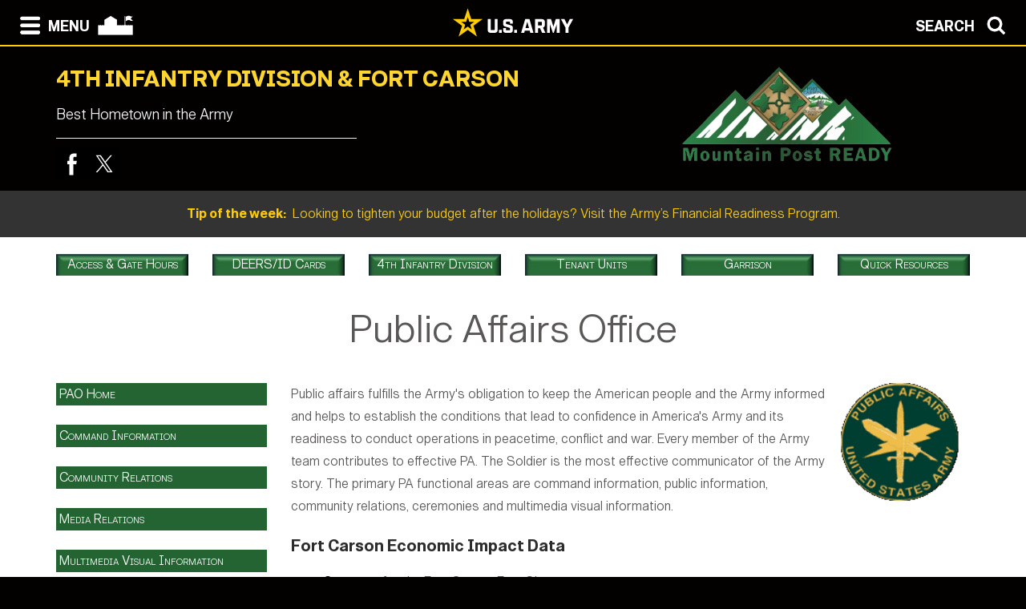

--- FILE ---
content_type: text/html; charset=UTF-8
request_url: https://home.army.mil/carson/contact/public-affairs
body_size: 55224
content:

<!DOCTYPE html>
<!--[if lt IE 7]>      <html class="no-js lt-ie9 lt-ie8 lt-ie7" lang="en"> <![endif]-->
<!--[if IE 7]>         <html class="no-js lt-ie9 lt-ie8" lang="en"> <![endif]-->
<!--[if IE 8]>         <html class="no-js lt-ie9" lang="en"> <![endif]-->
<!--[if gt IE 8]><!--> <html class="no-js" lang="en"> <!--<![endif]-->
    <head>
        <meta http-equiv="X-UA-Compatible" content="IE=edge,chrome=1">
        

	<meta property="og:site_name" content="Fort Carson">
	<meta property="og:locale" content="en_US">
	<meta property="og:type" content="website">
	<meta property="og:title" content="Public Affairs">
	<meta property="og:description" content="Public affairs fulfills the Army&#039;s obligation to keep the American people and the Army informed and helps to establish the conditions that lead to confidence in America&#039;s Army and its readiness to conduct operations in peacetime, conflict and war. Every member of the Army team contributes to effective PA. The soldier is the most effective communicator of the Army story. The primary PA functional areas are command information, public information and community relations.">
	<meta property="og:url" content="https://home.army.mil/carson/contact/public-affairs">
	
<title>Public Affairs :: Fort Carson</title>

<meta http-equiv="content-type" content="text/html; charset=UTF-8">
<meta name="description" content="Public affairs fulfills the Army's obligation to keep the American people and the Army informed and helps to establish the conditions that lead to confidence in America's Army and its readiness to conduct operations in peacetime, conflict and war. Every member of the Army team contributes to effective PA. The soldier is the most effective communicator of the Army story. The primary PA functional areas are command information, public information and community relations.">
<meta name="generator" content="Concrete CMS">
<link rel="shortcut icon" href="https://home.army.mil/carson/9116/9876/4351/4ID_Emble3.ico" type="image/x-icon">
<link rel="icon" href="https://home.army.mil/carson/9116/9876/4351/4ID_Emble3.ico" type="image/x-icon">
<link rel="canonical" href="https://home.army.mil/carson/support-services/public-affairs">
<script type="text/javascript">
    var CCM_DISPATCHER_FILENAME = "/carson/index.php";
    var CCM_CID = 326;
    var CCM_EDIT_MODE = false;
    var CCM_ARRANGE_MODE = false;
    var CCM_IMAGE_PATH = "/carson/concrete/images";
    var CCM_APPLICATION_URL = "https://home.army.mil/carson";
    var CCM_REL = "/carson";
    var CCM_ACTIVE_LOCALE = "en_US";
    var CCM_USER_REGISTERED = false;
</script>

<style type="text/css" data-area-style-area-handle="Main480" data-block-style-block-id="21743" data-style-set="799">.ccm-custom-style-container.ccm-custom-style-main480-21743{border-width:2px;border-style:dotted;border-color:rgb(0, 0, 0)}</style><style type="text/css" data-area-style-area-handle="Main2577" data-block-style-block-id="33095" data-style-set="2523">.ccm-custom-style-container.ccm-custom-style-main2577-33095{background-image: url(https://home.army.mil/carson/2616/9158/4867/green_nav.jpg);background-repeat: no-repeat;background-size: 100%;background-position: left top}.ccm-custom-style-container.ccm-custom-style-main2577-33095 a{color:rgba(255,255,255,1) !important}</style><style type="text/css" data-area-style-area-handle="Main2578" data-block-style-block-id="33096" data-style-set="2524">.ccm-custom-style-container.ccm-custom-style-main2578-33096{background-image: url(https://home.army.mil/carson/2616/9158/4867/green_nav.jpg);background-repeat: no-repeat;background-size: 100%;background-position: left top}.ccm-custom-style-container.ccm-custom-style-main2578-33096 a{color:rgba(255,255,255,1) !important}</style><style type="text/css" data-area-style-area-handle="Main2579" data-block-style-block-id="33097" data-style-set="2526">.ccm-custom-style-container.ccm-custom-style-main2579-33097{background-image: url(https://home.army.mil/carson/2616/9158/4867/green_nav.jpg);background-repeat: no-repeat;background-size: 100%;background-position: }.ccm-custom-style-container.ccm-custom-style-main2579-33097 a{color:rgba(255,255,255,1) !important}</style><style type="text/css" data-area-style-area-handle="Main2580" data-block-style-block-id="33098" data-style-set="2527">.ccm-custom-style-container.ccm-custom-style-main2580-33098{background-image: url(https://home.army.mil/carson/2616/9158/4867/green_nav.jpg);background-repeat: no-repeat;background-size: 100%;background-position: left top}.ccm-custom-style-container.ccm-custom-style-main2580-33098 a{color:rgba(255,255,255,1) !important}</style><style type="text/css" data-area-style-area-handle="Main2581" data-block-style-block-id="33099" data-style-set="2528">.ccm-custom-style-container.ccm-custom-style-main2581-33099{background-image: url(https://home.army.mil/carson/2616/9158/4867/green_nav.jpg);background-repeat: no-repeat;background-size: 100%;background-position: left top}.ccm-custom-style-container.ccm-custom-style-main2581-33099 a{color:rgba(255,255,255,1) !important}</style><style type="text/css" data-area-style-area-handle="Main2582" data-block-style-block-id="41720" data-style-set="2529">.ccm-custom-style-container.ccm-custom-style-main2582-41720{background-image: url(https://home.army.mil/carson/2616/9158/4867/green_nav.jpg);background-repeat: no-repeat;background-size: 100%;background-position: left top}.ccm-custom-style-container.ccm-custom-style-main2582-41720 a{color:rgba(255,255,255,1) !important}</style><style type="text/css" data-area-style-area-handle="Footer Col 2" data-block-style-block-id="22688" data-style-set="932">.ccm-custom-style-container.ccm-custom-style-footercol2-22688{border-width:1px;border-style:solid;border-color:rgb(249, 241, 241)}</style>
<style type="text/css" data-area-style-area-handle="Main" data-block-style-block-id="33103" data-style-set="2530">.ccm-custom-style-container.ccm-custom-style-main-33103{background-color:rgba(35,100,50,1)}.ccm-custom-style-container.ccm-custom-style-main-33103 a{color:rgba(255,255,255,1) !important}</style>
<style type="text/css" data-area-style-area-handle="Main" data-block-style-block-id="33189" data-style-set="2531">.ccm-custom-style-container.ccm-custom-style-main-33189{background-color:rgba(35,100,50,1)}.ccm-custom-style-container.ccm-custom-style-main-33189 a{color:rgba(255,255,255,1) !important}</style>
<style type="text/css" data-area-style-area-handle="Main" data-block-style-block-id="33108" data-style-set="2532">.ccm-custom-style-container.ccm-custom-style-main-33108{background-color:rgba(35,100,50,1)}.ccm-custom-style-container.ccm-custom-style-main-33108 a{color:rgba(255,255,255,1) !important}</style>
<style type="text/css" data-area-style-area-handle="Main" data-block-style-block-id="33188" data-style-set="2533">.ccm-custom-style-container.ccm-custom-style-main-33188{background-color:rgba(35,100,50,1)}.ccm-custom-style-container.ccm-custom-style-main-33188 a{color:rgba(253,250,250,1) !important}</style>
<style type="text/css" data-area-style-area-handle="Main" data-block-style-block-id="39661" data-style-set="3418">.ccm-custom-style-container.ccm-custom-style-main-39661{background-color:rgba(35,100,50,1)}.ccm-custom-style-container.ccm-custom-style-main-39661 a{color:rgba(255,255,255,1) !important}</style>
<style type="text/css" data-area-style-area-handle="Main" data-block-style-block-id="33117" data-style-set="2536">.ccm-custom-style-container.ccm-custom-style-main-33117{background-color:rgba(35,100,50,1)}.ccm-custom-style-container.ccm-custom-style-main-33117 a{color:rgba(255,255,255,1) !important}</style>
<style type="text/css" data-area-style-area-handle="Main" data-block-style-block-id="38093" data-style-set="2534">.ccm-custom-style-container.ccm-custom-style-main-38093{background-color:rgba(35,100,50,1)}.ccm-custom-style-container.ccm-custom-style-main-38093 a{color:rgba(255,255,255,1) !important}</style>
<style type="text/css" data-area-style-area-handle="Main" data-block-style-block-id="33321" data-style-set="2588">.ccm-custom-style-container.ccm-custom-style-main-33321{background-color:rgba(35,100,50,1)}.ccm-custom-style-container.ccm-custom-style-main-33321 a{color:rgba(255,255,255,1) !important}</style>
<script type="text/javascript" src="/carson/concrete/js/jquery.js?ccm_nocache=3741eda8e7f9db05dcb700c6f34d783c6c21db8d"></script>
<link href="/carson/concrete/css/cms.css?ccm_nocache=3741eda8e7f9db05dcb700c6f34d783c6c21db8d" rel="stylesheet" type="text/css" media="all">
<link href="/carson/concrete/css/features/imagery/frontend.css?ccm_nocache=3741eda8e7f9db05dcb700c6f34d783c6c21db8d" rel="stylesheet" type="text/css" media="all">
<link href="/carson/concrete/css/features/navigation/frontend.css?ccm_nocache=3741eda8e7f9db05dcb700c6f34d783c6c21db8d" rel="stylesheet" type="text/css" media="all">
<link href="/carson/concrete/css/features/basics/frontend.css?ccm_nocache=3741eda8e7f9db05dcb700c6f34d783c6c21db8d" rel="stylesheet" type="text/css" media="all">
<link href="/carson/concrete/css/features/search/frontend.css?ccm_nocache=3741eda8e7f9db05dcb700c6f34d783c6c21db8d" rel="stylesheet" type="text/css" media="all">
<!-- Google Tag Manager -->
<script>(function(w,d,s,l,i){w[l]=w[l]||[];w[l].push({'gtm.start':
new Date().getTime(),event:'gtm.js'});var f=d.getElementsByTagName(s)[0],
j=d.createElement(s),dl=l!='dataLayer'?'&l='+l:'';j.async=true;j.src=
'https://www.googletagmanager.com/gtm.js?id='+i+dl;f.parentNode.insertBefore(j,f);
})(window,document,'script','dataLayer','GTM-P4HPG46');</script>
<!-- End Google Tag Manager -->
<!-- Global site tag (gtag.js) - Google Analytics FOR IMCOM SUSTAINMENT SITES -->
<script async type="text/javascript" id="_fed_an_ua_tag" src="https://dap.digitalgov.gov/Universal-Federated-Analytics-Min.js?agency=DOD&subagency=AMC-IMCOM&sp=query&yt=true&sitetopic=IMCOM-READINESS&siteplatform=carson"></script>
<!--ADD ANY LOCAL ANALYTICS BELOW THIS LINE -->

<!-- Google tag (gtag.js) -->
<script async src="https://www.googletagmanager.com/gtag/js?id=G-QX5Y14CSS7"></script>
<script>
  window.dataLayer = window.dataLayer || [];
  function gtag(){dataLayer.push(arguments);}
  gtag('js', new Date());

  gtag('config', 'G-QX5Y14CSS7');
</script>
        <meta name="viewport" content="width=device-width, initial-scale=1">
        <link rel="stylesheet" href="/carson/packages/theme_stucco/themes/stucco/css/bootstrap-theme.min.css">
        <link rel="stylesheet" href="/carson/packages/theme_stucco/themes/stucco/css/bootstrap.css">
        <link href="/carson/application/files/cache/css/stucco/main.css?ts=1766394828" rel="stylesheet" type="text/css" media="all">        <link rel="stylesheet" href="/carson/packages/theme_stucco/themes/stucco/css/custom.css">

        <script src="/carson/packages/theme_stucco/themes/stucco/js/vendor/modernizr-2.8.3-respond-1.4.2.min.js"></script>
        <script src="/carson/packages/theme_stucco/themes/stucco/js/modal.js"></script>

        <link href="/carson/packages/theme_stucco/themes/stucco/css/font-awesome/css/all.css" type="text/css" rel="stylesheet">
    </head>
        <body class="public-affairs">
        <div class="ccm-page ccm-page-id-326 page-type-directorate page-template-full">
  
        <!--[if lt IE 8]>
            <p class="browserupgrade">You are using an <strong>outdated</strong> browser. Please <a href="http://browsehappy.com/">upgrade your browser</a> to improve your experience.</p>
        <![endif]-->

        <a class="skip-link screen-reader-text" href="#main-content">Skip to content</a>		<!-- Header -->
<div id="header-content" class="header header-container header-content-inner">
<div class="global-navi">

  
<!-- MODAL NAVIGATION MODAL -->


<div id="ModalNav" class="modal fade" role="dialog">
     <div class="modal-dialog">
          <div class="modal-content modal-content-nav">
               <div class="modal-header">
                    <div class="navbar-top-style-only">
                         <div class="row">
                              <div class="col-xs-6">
                                   <div class="modal-nav"> 
                                   
  <a data-dismiss="modal">
 <img class="ns-icon" alt="Search" src="/carson/packages/theme_stucco/themes/stucco/art/zmenu-close-white-40.png" onmouseover="this.src='/carson/packages/theme_stucco/themes/stucco/art/zmenu-close-gold-40.png'" onmouseout="this.src='/carson/packages/theme_stucco/themes/stucco/art/zmenu-close-white-40.png'" />
<span class="ns-navbar-footer">CLOSE</span>
 </a>
                                     
                                      
                                   </div>
                              </div>
                             <div class="col-xs-6">
                                  <div class="modal-nav modal-nav-right float-right">
                                  
                                  
                                  
          <a data-dismiss="modal" data-toggle="modal" data-target="#ModalSearch">  
<span class="ns-navbar-text">SEARCH</span> 
<img class="ns-icon" alt="Search" src="/carson/packages/theme_stucco/themes/stucco/art/zmenu-search-white-40.png" onmouseover="this.src='/carson/packages/theme_stucco/themes/stucco/art/zmenu-search-gold-40.png'" onmouseout="this.src='/carson/packages/theme_stucco/themes/stucco/art/zmenu-search-white-40.png'" />
          </a>

 
          </div>
        </div>
  </div>
</div> 

      </div>
      <div class="modal-body">
        
<!-- SECOND BAR TEST 

                     <div class="row">
                              <div class="col-xs-6">
                                   <div class="modal-nav"> 
                                   
  <a data-dismiss="modal">
 <img class="ns-icon" alt="Search" src="/carson/packages/theme_stucco/themes/stucco/art/zmenu-close-white-40.png" onmouseover="this.src='/carson/packages/theme_stucco/themes/stucco/art/zmenu-close-gold-40.png'" onmouseout="this.src='/carson/packages/theme_stucco/themes/stucco/art/zmenu-close-white-40.png'" />
<span class="ns-navbar-footer">CLOSE</span>
 </a>
                                     
                                      
                                   </div>
                              </div>
                             <div class="col-xs-6">
                                  <div class="modal-nav modal-nav-right float-right">
                                  
                                  
                                  
          <a data-dismiss="modal" data-toggle="modal" data-target="#ModalSearch">  
<span class="ns-navbar-text">SEARCH</span> 
<img class="ns-icon" alt="Search" src="/carson/packages/theme_stucco/themes/stucco/art/zmenu-search-white-40.png" onmouseover="this.src='/carson/packages/theme_stucco/themes/stucco/art/zmenu-search-gold-40.png'" onmouseout="this.src='/carson/packages/theme_stucco/themes/stucco/art/zmenu-search-white-40.png'" />
          </a>

 
          </div>
        </div>
  </div>

 END TEST -->
                   <div class="row">
                      <div class="col-xs-12 col-sm-6 col-lg-3 list-unstyled">
                       

    <h3 style="color:white">About</h3>



    <ul class="nav"><li class=""><a href="https://home.army.mil/carson/about/4th-infantry-division" target="_self" class="">4th Infantry Division</a></li><li class=""><a href="https://home.army.mil/carson/about/4id-leadership" target="_self" class="">4ID &amp; Fort Carson Leadership</a></li><li class=""><a href="https://home.army.mil/carson/about/4th-infantry-division-1" target="_self" class="">4ID Mission &amp; Vision</a></li></ul>
                      </div>
                      <div class="col-xs-12 col-sm-6 col-lg-3  list-unstyled">
                      
                        

    <h3 style="color:white">CONTACT</h3>



    <ul class="nav"><li class=""><a href="https://home.army.mil/carson/contact/visitor-information" target="_self" class="">Visitor Access Information</a></li><li class=""><a href="https://home.army.mil/carson/contact/phonebook" target="_self" class="">Phonebook</a></li><li class=""><a href="https://home.army.mil/carson/contact/crisis-phone-numbers" target="_self" class="">Crisis Phone Numbers</a></li><li class=""><a href="https://home.army.mil/carson/contact/cg-hotline" target="_self" class="">CG Hotline</a></li><li class="nav-selected nav-path-selected"><a href="https://home.army.mil/carson/contact/public-affairs" target="_self" class="nav-selected nav-path-selected">Public Affairs</a></li></ul>
  		       
                      </div>
                      <div class="col-xs-12 col-sm-6 col-lg-3  list-unstyled">
                       
                       

    <h3 style="color:white">MY FORT CARSON</h3>



    <ul class="nav"><li class=""><a href="https://home.army.mil/carson/my-fort/newcomers" target="_self" class="">For Newcomers</a></li><li class=""><a href="https://home.army.mil/carson/my-fort/soldiers" target="_self" class="">For Soldiers</a></li><li class=""><a href="https://home.army.mil/carson/my-fort/for-families" target="_self" class="">For Families</a></li><li class=""><a href="https://home.army.mil/carson/my-fort/employees" target="_self" class="">For Employees</a></li><li class=""><a href="https://home.army.mil/carson/my-fort/community-resources" target="_self" class="">Community Resources</a></li><li class=""><a href="https://home.army.mil/carson/my-fort/Preparedness" target="_self" class="">Preparedness</a></li><li class=""><a href="https://home.army.mil/carson/my-fort/carson-cares" target="_self" class="">Carson CARES</a></li></ul>
  		      	 
                      </div>
                      <div class="col-xs-12 col-sm-6 col-lg-3  list-unstyled">
                       
                        

    <h3 style="color:white">UNITS/TENANTS</h3>



    <ul class="nav"><li class=""><a href="https://home.army.mil/carson/units-tenants/4th-infantry-division" target="_self" class="">4th Infantry Division</a></li><li class=""><a href="https://home.army.mil/carson/units-tenants/us-army-garrison-fort-carson" target="_self" class="">U.S. Army Garrison, Fort Carson</a></li><li class=""><a href="https://home.army.mil/carson/units-tenants/tenants" target="_self" class="">Tenant Units</a></li><li class=""><a href="https://home.army.mil/carson/rma" target="_self" class="">Rocky Mountain Arsenal</a></li></ul>
  		      
                      </div>
                   </div> <!--END ROW-->
                   <div class="row">
                      <div class="col-xs-6 list-unstyled">
                      
                       

    <a href="https://home.army.mil/carson/units-tenants/4th-infantry-division"><img src="https://home.army.mil/carson/cache/thumbnails/mountainpostready-64672b59d7cb5eb7b9fc63197e0c7d9b.png" alt="Post Ready" width="350" height="164" class="ccm-image-block img-fluid bID-18218" title="Post Ready"></a>

  		     
                      </div>
                      <div class="col-xs-6  list-unstyled">

                        

    <h2 data-redactor-inserted-image="true"><a href="https://carson.armymwr.com/"><img src="https://home.army.mil/carson/5514/8417/3095/Family_MWR_Logo_BLK-311_-_Copy.png" alt="http://carson.armymwr.com" width="100" height="103" id="image-marker"> Family and Morale, Welfare &amp; Recreation</a></h2>

  		       
                      </div>
                   </div> <!--END ROW-->
      </div> 
      
    </div>

  </div>
</div>

<!-- MODAL NAV SEARCH -->

<div id="ModalSearch" class="modal fade" role="dialog">
  <div class="modal-dialog" style="height: 300px">

    <!-- Modal content-->
 <div class="modal-content" >
 
 <!-- SEARCH 	MODAL HEADER -->
 
      <div class="modal-header">
           <div class="navbar-top-style-only">
             <div class="row">
                 <div class="col-xs-6">
                     <div class="modal-nav"> 
                  
                     
                    <a data-dismiss="modal">
<img class="ns-icon" alt="Close" src="/carson/packages/theme_stucco/themes/stucco/art/zmenu-close-white-40.png" onmouseover="this.src='/carson/packages/theme_stucco/themes/stucco/art/zmenu-close-gold-40.png'" onmouseout="this.src='/carson/packages/theme_stucco/themes/stucco/art/zmenu-close-white-40.png'" />
    <span class="ns-navbar-text ns-phone-hidden">CLOSE</span> 
                         </a>
                         
                     </div>
                 </div>
                
                 <div class="col-xs-6">
                     <div class="modal-nav modal-nav-right float-right"><a data-dismiss="modal" data-toggle="modal"  data-target="#ModalNav"> <span class="ns-navbar-text"> MENU </span><img class="ns-icon" alt="menu" src="/carson/packages/theme_stucco/themes/stucco/art/zmenu-menu-white-40.png" onmouseover="this.src='/carson/packages/theme_stucco/themes/stucco/art/zmenu-menu-gold-40.png'" onmouseout="this.src='/carson/packages/theme_stucco/themes/stucco/art/zmenu-menu-white-40.png'" /> </a>
                     </div>
                </div>
           </div>
      </div>
 </div> 
 
 <!--SEARCH  MODAL BODY -->
 
     <div class="modal-body">
		  <div class="container">
			<!-- <div class="col-lg-2 col-xs-12">
			<h3>Search</h3>
			</div> -->
			  <div class="col-lg-10 col-xs-12">
				   

        <form class="hstack gap-3 ccm-search-block-form" action="https://home.army.mil/carson/search" method="get"><input name="search_paths[]" type="hidden"
             value="" /><input name="query" class="form-control ccm-search-block-text" type="text" value="" /> <input name="submit" type="submit" value="SEARCH"
              class="btn btn-secondary ccm-search-block-submit" />

</form>


			  </div>
		  </div>
      </div>
	  
<div class="modal-nav-dismiss">      
<a data-dismiss="modal">
   <a data-dismiss="modal">
<span class="ns-navbar-footer">CLOSE</span> 
<img class="ns-icon" alt="Search" src="/carson/packages/theme_stucco/themes/stucco/art/zmenu-close-white-40.png" onmouseover="this.src='/carson/packages/theme_stucco/themes/stucco/art/zmenu-close-gold-40.png'" onmouseout="this.src='/carson/packages/theme_stucco/themes/stucco/art/zmenu-close-white-40.png'" />
        </a>
</div>

 
    </div>
   </div>
   

</div>

<!-- 	END OF NORMAL MODAL NAVIGATION AND SEARCH. -->

  
<!--MODAL NAVIGATION TOP BAR-->

<div id="navbar" > <div class="navbar-fixed-top" >

    <div class="row">
        <div class="col-xs-8">
            <div class="modal-nav">
                 <span>
                     <a data-toggle="modal" data-target="#ModalNav"> 
                 <img class="ns-icon" alt="menu" src="/carson/packages/theme_stucco/themes/stucco/art/zmenu-menu-white-40.png" onmouseover="this.src='/carson/packages/theme_stucco/themes/stucco/art/zmenu-menu-gold-40.png'" onmouseout="this.src='/carson/packages/theme_stucco/themes/stucco/art/zmenu-menu-white-40.png'" /><span class="ns-navbar-text ns-phone-hidden">MENU</span></a> 
                 </span>
                 <span>
                     <a href="https://home.army.mil/carson">
                         <!--  -->
	 <img class="ns-icon" alt="Home" src="/carson/packages/theme_stucco/themes/stucco/art/zmenu-garrison-white-100.png" onmouseover="this.src='/carson/packages/theme_stucco/themes/stucco/art/zmenu-garrison-gold-HOME-100.png'" onmouseout="this.src='/carson/packages/theme_stucco/themes/stucco/art/zmenu-garrison-white-100.png'" />
	             </a>
	         </span>
	         <span> 
			 
		
	     <a href="https://www.army.mil" target="blank"> <img class="ns-phone-visible" src="/carson/packages/theme_stucco/themes/stucco/art/army_logo_horizontal.svg" alt="U.S. Army home page" style="max-width: 150px; width: 150px; position: relative; top: -4px;"> </a>
	         </span>
           </div>
        </div>

        <div class="col-xs-4">
          <div class="modal-nav modal-nav-right float-right"> 
          
          <a data-toggle="modal" data-target="#ModalSearch">  
<span class="ns-navbar-text ns-phone-hidden">SEARCH</span> 
<img class="ns-icon" alt="Search" src="/carson/packages/theme_stucco/themes/stucco/art/zmenu-search-white-40.png" onmouseover="this.src='/carson/packages/theme_stucco/themes/stucco/art/zmenu-search-gold-40.png'" onmouseout="this.src='/carson/packages/theme_stucco/themes/stucco/art/zmenu-search-white-40.png'" />
          </a>

          </div>
        </div>
        
    </div>

</div>


 
     </div> <!-- container -->
</div> <!-- end navbar fixed top-->
</div> <!-- END NAVBAR  BEGIN ARMY LOGO -->

<div class="army-icon ns-phone-hidden">
  
     <a href="https://www.army.mil"><img src="/carson/packages/theme_stucco/themes/stucco/art/army_logo_horizontal.svg" alt="Army.mil"></a>    
</div>

<!-- END ARMY LOGO -->

	 
	           
           <!-- HEADER SECTION -->
<header class="page-header"> 

<!-- PHONE SIZE -->
     <div class="ns-phone-visible">
          <div class="container visible-xs">
              <div class="row  ns-resize-phone">
                   <div class="col-xs-12 ">                     
                        

        <span class="title-caps">4th Infantry Division &amp; Fort Carson</span>
		   </div>
	               </div>
          </div>
     </div>

<!-- XS SIZE -->

     <div class="clearfix visible-xs">
     </div>
     <div class="ns-phone-hidden">
          <div class="container visible-xs">
               <div class="row ns-space ns-resize">
                    <div class="col-xs-9 ">                     
                               

        <span class="title-caps">4th Infantry Division &amp; Fort Carson</span>
			  </div>
			  <div class="col-xs-3 header-logo-adjust-xs">
                               

    <div style="width: 263px; overflow: visible;"><picture><!--[if IE 9]><video style='display: none;'><![endif]--><source srcset="https://home.army.mil/carson/6616/4936/6998/MountainPostREADY.png" media="(min-width: 900px)" width="400" height="187"><source srcset="https://home.army.mil/carson/6616/4936/6998/MountainPostREADY.png" media="(min-width: 768px)" width="400" height="187"><source srcset="https://home.army.mil/carson/6616/4936/6998/MountainPostREADY.png" width="400" height="187"><!--[if IE 9]></video><![endif]--><img src="https://home.army.mil/carson/6616/4936/6998/MountainPostREADY.png" alt="MountainPostREADY.png"></picture></div>

	            </div>
               </div>
          </div>
     </div>
               
<!-- LARGER SIZE -->                        
				
     <div class="container hidden-xs" >
            <div class="row">
	            <div class="col-sm-7 col-md-8 col-lg-8 push-left header-conctens">
                    <div>
                        <span class="header-garrison-id">
			        

        <span class="title-caps">4th Infantry Division &amp; Fort Carson</span>
 
                        </span><br>
                        <span class="header-garrison-id">
                    

        <h3>Best Hometown in the Army</h3>
 
                        </span>
                        <span class="header-garrison-id"><hr></span>
                        <span class="header-garrison-id">
	                

    
<style>
.ccm-block-svg_social_media_icons .icon-container {
    display: inline-block;
    padding-top: 5px;
    padding-bottom: 5px;
}
</style>

<div class="ccm-block-svg_social_media_icons" style="text-align: left;">
    <div class="icon-container">

    <style>.facebook40-square-black{background:url('/carson/packages/svg_social_media_icons/blocks/svg_social_media_icons/images/facebook40-square-black.png') no-repeat;background:none,url('/carson/packages/svg_social_media_icons/blocks/svg_social_media_icons/images/facebook-square-black.svg') no-repeat;}.facebook40-square-black:hover{background:url('/carson/packages/svg_social_media_icons/blocks/svg_social_media_icons/images/facebook40-square-hover.png') no-repeat;background:none,url('/carson/packages/svg_social_media_icons/blocks/svg_social_media_icons/images/facebook-square-hover.svg') no-repeat;}</style><a title="Facebook" target="_blank" style="margin-left: 0px; margin-right: 0px; margin-bottom: 0px; float: left;" href="https://www.facebook.com/USArmyFortCarson"><div style="height: 40px; width: 40px" class="facebook40-square-black"></div></a><style>.twitter40-square-black{background:url('/carson/packages/svg_social_media_icons/blocks/svg_social_media_icons/images/twitter40-square-black.png') no-repeat;background:none,url('/carson/packages/svg_social_media_icons/blocks/svg_social_media_icons/images/twitter-square-black.svg') no-repeat;}.twitter40-square-black:hover{background:url('/carson/packages/svg_social_media_icons/blocks/svg_social_media_icons/images/twitter40-square-hover.png') no-repeat;background:none,url('/carson/packages/svg_social_media_icons/blocks/svg_social_media_icons/images/twitter-square-hover.svg') no-repeat;}</style><a title="Twitter" target="_blank" style="margin-left: 0px; margin-right: 0px; margin-bottom: 0px; float: left;" href="https://www.twitter.com/USArmy_FtCarson"><div style="height: 40px; width: 40px" class="twitter40-square-black"></div></a>
    </div>
</div>

                        </span>
		            </div><!-- end social button -->	
	            </div>
                <div class="col-sm-3 push-left header-conctens header-logo-adjust-lg">  <!--col-md-2 col-lg-2 -->
		            <div class="header-logo">	
			        

    <div style="width: 263px; overflow: visible;"><picture><!--[if IE 9]><video style='display: none;'><![endif]--><source srcset="https://home.army.mil/carson/6616/4936/6998/MountainPostREADY.png" media="(min-width: 900px)" width="400" height="187"><source srcset="https://home.army.mil/carson/6616/4936/6998/MountainPostREADY.png" media="(min-width: 768px)" width="400" height="187"><source srcset="https://home.army.mil/carson/6616/4936/6998/MountainPostREADY.png" width="400" height="187"><!--[if IE 9]></video><![endif]--><img src="https://home.army.mil/carson/6616/4936/6998/MountainPostREADY.png" alt="MountainPostREADY.png"></picture></div>

                    </div>
                </div>
	        </div>		
           
        </div>
 
            
                        <div class="row" id="global-message">  
                    <div class="post">
                                                <div class="col-sm-12 col-md-12 col-lg-12">
                                                    <a href="https://www.armymwr.com/programs-and-services/personal-assistance/financial-readiness" target="_blank">                            <span class="global-message-title">Tip of the week:</span>
                            &nbsp;Looking to tighten your budget after the holidays? Visit the Army’s Financial Readiness Program. 
                            </a> 
                        </div>

                        <!-- put code in to see if there is an image -->
                                            </div>
                </div>
                                    
        </div>

</header>

<div class="clearfix"></div>

<div class="pagebar">
</div>

<!-- END OF HEADER AND HEADER PHP -->


    <div class="main-container">
	
        <!-- Superheader -->
        <div id="superheader-content">
                    </div>
        <!-- // Superheader -->
    
    

		<!--  Main Contents -->
		<div id="main-content" >
			<div class="main-content-inner clearfix">
								<main role="main">
					<article>
						

<div class="container"><div class="row"><div class="col-sm-12">    <div class="row"><div class="col-sm-2">

        <div class="ccm-custom-style-container ccm-custom-style-main2577-33095"
            >
    <p style="text-align: center;"><span style="font-size:16px;"><a href="https://home.army.mil/carson/contact/visitor-information">Access&nbsp;&amp; Gate Hours</a></span></p>

    </div>
</div><div class="col-sm-2">

        <div class="ccm-custom-style-container ccm-custom-style-main2578-33096"
            >
    <p style="text-align: center;"><span style="font-size:16px;"><a href="https://home.army.mil/carson/Directorate/directorate_human_resources/deers-id-card">DEERS/ID Cards</a></span></p>

    </div>
</div><div class="col-sm-2">

        <div class="ccm-custom-style-container ccm-custom-style-main2579-33097"
            >
    <p style="text-align: center;"><span style="font-size:16px;"><a href="https://home.army.mil/carson/units-tenants/4th-infantry-division">4th Infantry Division</a></span></p>

    </div>
</div><div class="col-sm-2">

        <div class="ccm-custom-style-container ccm-custom-style-main2580-33098"
            >
    <p style="text-align: center;"><span style="font-size:16px;"><a href="https://home.army.mil/carson/units-tenants/tenants">Tenant Units</a></span></p>

    </div>
</div><div class="col-sm-2">

        <div class="ccm-custom-style-container ccm-custom-style-main2581-33099"
            >
    <p style="text-align: center;"><span style="font-size:16px;"><a href="https://home.army.mil/carson/units-tenants/us-army-garrison-fort-carson">Garrison</a></span></p>

    </div>
</div><div class="col-sm-2">

        <div class="ccm-custom-style-container ccm-custom-style-main2582-41720"
            >
    <p style="text-align: center;"><span style="font-size:16px;"><a href="https://home.army.mil/carson/download_file/view/ea7c27c4-3197-49d3-bc6b-54ef48c58145/326">Quick Resources</a></span></p>
    </div>
</div></div>
</div></div></div>

<div class="container"><div class="row"><div class="col-sm-12">    <p style="text-align: center;"><span style="font-size:48px;">Public Affairs Office</span></p>

</div></div></div>

<div class="container"><div class="row"><div class="col-sm-12">    <div class="row"><div class="col-sm-3">

    

        <div class="ccm-custom-style-container ccm-custom-style-main-33103"
            >
    <p><span style="font-size:16px;">&nbsp;<a href="https://home.army.mil/carson/support-services/public-affairs">PAO Home</a></span></p>

    </div>


        <div class="ccm-custom-style-container ccm-custom-style-main-33189"
            >
    <p><span style="font-size:16px;">&nbsp;<a href="https://home.army.mil/carson/support-services/public-affairs/command-information">Command Information</a></span></p>

    </div>


        <div class="ccm-custom-style-container ccm-custom-style-main-33108"
            >
    <p>&nbsp;<span style="font-size:16px;"><a href="https://home.army.mil/carson/support-services/public-affairs/community-relations">Community Relations</a></span></p>

    </div>


        <div class="ccm-custom-style-container ccm-custom-style-main-33188"
            >
    <p><span style="font-size:16px;">&nbsp;<a href="https://home.army.mil/carson/support-services/public-affairs/media-relations">Media Relations</a></span></p>

    </div>


        <div class="ccm-custom-style-container ccm-custom-style-main-39661"
            >
    <p>&nbsp;<span style="font-size:16px;"><a href="https://home.army.mil/carson/support-services/public-affairs/command-information-1">Multimedia Visual Information</a></span></p>

    </div>


        <div class="ccm-custom-style-container ccm-custom-style-main-33117"
            >
    <p>&nbsp;<a href="https://home.army.mil/carson/about/news"><span style="font-size:16px;">News - The Mountain Post</span></a></p>

    </div>


        <div class="ccm-custom-style-container ccm-custom-style-main-38093"
            >
    <p>&nbsp;<a href="https://home.army.mil/carson/support-services/public-affairs/news-releases"><span style="font-size:16px;">News Releases</span></a></p>

    </div>


        <div class="ccm-custom-style-container ccm-custom-style-main-33321"
            >
    <p><a href="https://home.army.mil/carson/support-services/public-affairs/noise-environmental"><span style="font-size:16px;">&nbsp;Noise and Environmental Concerns</span></a></p>

    </div>

</div><div class="col-sm-9">

    <p><img src="https://home.army.mil/carson/7616/4987/8090/pao.png" alt="pao.png" width="150" height="148" style="float: right; margin-left: 12px; margin-right: 12px;">Public affairs fulfills the Army's obligation to keep the American people and the Army informed and helps to establish the conditions that lead to confidence in America's Army and its readiness to conduct operations in peacetime, conflict and war. Every member of the Army team contributes to effective PA. The Soldier is the most effective communicator of the Army story. The primary PA functional areas are command information, public information, community relations, ceremonies and multimedia visual information.</p><h3>Fort Carson Economic Impact Data</h3><p style="margin-left: 40px;"><span><span style="font-size:16px;"><a href="http://home.army.mil/carson/download_file/view/923"><u>Click here</u></a>&nbsp;</span>for the Fort Carson Fact Sheet.</span></p><p style="margin-left: 40px;"> </p><h3><u><a href="https://home.army.mil/carson/support-services/public-affairs/command-information">Command Information</a></u></h3><p>The Fort Carson Command Information section of the Public Affairs Office is responsible for all aspects of internal communications, including the Mountain Post online news site, and is the review component of the Fort Carson website.</p><ul><li><h3><a href="https://home.army.mil/carson/about/news"><u>The Mountain&nbsp;Post</u></a></h3><p>The Mountain Post is Fort Carson's online news site. It contains the latest news coverage of events on topics affecting Fort Carson. It can be found on the Fort Carson homepage <u><a href="https://home.army.mil/carson/about/news"><span style="font-size:16px;">here</span></a></u>.</p></li></ul><h3><u><a href="https://home.army.mil/carson/support-services/public-affairs/community-relations">Community Relations</a></u></h3><p>The Community Relations section of Public Affairs supports the communities of the Colorado Front Range in coordinating Soldier support of parades, ceremonies and large community events. We also provide tours to large groups and speakers for community events.</p><h3><u><a href="https://home.army.mil/carson/support-services/public-affairs/media-relations">Media Relations</a></u></h3><p>Fort Carson is a non-public news gathering forum and as such, all civilian media must have approval and an escort prior to entering the installation. The Media Relations section typically makes arrangements to meet civilian media prior to their arrival at the Main Gate of Fort Carson.</p><h3><a href="https://home.army.mil/carson/support-services/public-affairs/command-information-1"><u>Multimedia Visual Information (MVI)</u></a></h3><p>Multimedia Visual Information provides field photography and videographic coverage of historic Fort Carson ceremonies and events, studio photography to include official DA and command photos, and photo prints of the entire chain of command.</p><h3>Tell Us How We Are Doing</h3><p><strong><span style="font-size:16px;"><u><a href="https://ice.disa.mil/index.cfm?fa=service_provider_list&amp;site_id=437&amp;service_category_id=2&amp;dep=*DoD">Interactive Customer Evaluation (ICE)</a></u></span>:&nbsp;&nbsp;Your feedback is essential.</strong></p>
</div></div>
</div></div></div>					</article>
				</main>
							</div>
		</div>
    </div><!-- // Main Contents -->


		<!-- Footer -->
		<div class="footer-container">
			<footer class="footer-content-inner" role="contentinfo">
				<div class="container">
					<div class="row">
					
					                        <!-- Footer Navigation -->
                        <div class="col-sm-12">
                            <div style="margin-top: 25px;"> Share this page: </div>
                            

    
<style>
.ccm-block-svg_social_media_icons .icon-container {
    display: inline-block;
    padding-top: 5px;
    padding-bottom: 5px;
}
</style>

<div class="ccm-block-svg_social_media_icons" style="text-align: left;">
    <div class="icon-container">

    <style>.facebook40-square-black{background:url('/carson/packages/svg_social_media_icons/blocks/svg_social_media_icons/images/facebook40-square-black.png') no-repeat;background:none,url('/carson/packages/svg_social_media_icons/blocks/svg_social_media_icons/images/facebook-square-black.svg') no-repeat;}.facebook40-square-black:hover{background:url('/carson/packages/svg_social_media_icons/blocks/svg_social_media_icons/images/facebook40-square-hover.png') no-repeat;background:none,url('/carson/packages/svg_social_media_icons/blocks/svg_social_media_icons/images/facebook-square-hover.svg') no-repeat;}</style><a title="Facebook" target="_blank" style="margin-left: 5px; margin-right: 5px; margin-bottom: 10px; float: left;" href="https://www.facebook.com/USArmyFortCarson"><div style="height: 40px; width: 40px" class="facebook40-square-black"></div></a><style>.twitter40-square-black{background:url('/carson/packages/svg_social_media_icons/blocks/svg_social_media_icons/images/twitter40-square-black.png') no-repeat;background:none,url('/carson/packages/svg_social_media_icons/blocks/svg_social_media_icons/images/twitter-square-black.svg') no-repeat;}.twitter40-square-black:hover{background:url('/carson/packages/svg_social_media_icons/blocks/svg_social_media_icons/images/twitter40-square-hover.png') no-repeat;background:none,url('/carson/packages/svg_social_media_icons/blocks/svg_social_media_icons/images/twitter-square-hover.svg') no-repeat;}</style><a title="Twitter" target="_blank" style="margin-left: 5px; margin-right: 5px; margin-bottom: 10px; float: left;" href="https://www.twitter.com/USArmy_FtCarson"><div style="height: 40px; width: 40px" class="twitter40-square-black"></div></a>
    </div>
</div>

                            
                        </div><!-- //Footer Navigation -->
 

					</div>
					<div class="row">
					       <div class="col-xs-12 col-sm-6 col-lg-3">
					                      
										   <p style="text-align: center;" data-redactor-inserted-image="true">
<img src="/carson/packages/theme_stucco/themes/stucco/art/armystar-logo-rb.svg" alt="Army.mil" style="width: 100px; height: 129px;" width="100" height="129">
</p>
<p style="text-align: center;" data-redactor-inserted-image="true"><strong><a href="https://www.army.mil/" target="_blank">Army.mil</a></strong>
</p>
<hr>
<p><a href="https://www.usajobs.gov/" target="_blank">Employment</a>
</p>
<p><a href="https://foia.army.mil" target="_blank">FOIA</a>
</p>
<p><a href="https://home.army.mil/carson/index.php?cID=334">Terms of Use</a>
</p>
<p><a href="https://dodcio.defense.gov/DoDSection508.aspx" target="_blank">Accessibility/Section 508</a>
</p>
<p><a href="https://ready.army.mil/" target="_blank">Ready Army</a>
</p>
<hr>
<p><a href="https://www.army.mil/a-z/" target="_blank">Need Help? Try Army A-Z</a>
</p>
										   
										   
 								

    Page Last Modified: 9/15/25, 2:03 PM


    <p><a href="https://home.army.mil/carson/support-services/equal-employment-opportunity-program">Equal Employment Opportunity</a></p>

						</div>
					       <div class="col-xs-12 col-sm-6 col-lg-3 ">
							
								

    <a href="https://ice.disa.mil/index.cfm?fa=site&site_id=437&dep=DoD" target="_blank" rel="noopener noreferrer"><picture><!--[if IE 9]><video style='display: none;'><![endif]--><source srcset="https://home.army.mil/carson/2117/1381/2519/footer-ICE.jpg" media="(min-width: 900px)" width="265" height="90"><source srcset="https://home.army.mil/carson/2117/1381/2519/footer-ICE.jpg" media="(min-width: 768px)" width="265" height="90"><source srcset="https://home.army.mil/carson/2117/1381/2519/footer-ICE.jpg" width="265" height="90"><!--[if IE 9]></video><![endif]--><img src="https://home.army.mil/carson/2117/1381/2519/footer-ICE.jpg" alt="Interactive Customer Evaluation" width="265" height="90" class="ccm-image-block img-fluid bID-38701"></picture></a>



    <a href="https://www.p3tips.com/tipform.aspx?ID=325" target="_blank" rel="noopener noreferrer"><picture><!--[if IE 9]><video style='display: none;'><![endif]--><source srcset="https://home.army.mil/carson/8217/1381/2149/Box_SUB-A-TIP.jpg" media="(min-width: 900px)" width="265" height="90"><source srcset="https://home.army.mil/carson/8217/1381/2149/Box_SUB-A-TIP.jpg" media="(min-width: 768px)" width="265" height="90"><source srcset="https://home.army.mil/carson/8217/1381/2149/Box_SUB-A-TIP.jpg" width="265" height="90"><!--[if IE 9]></video><![endif]--><img src="https://home.army.mil/carson/8217/1381/2149/Box_SUB-A-TIP.jpg" alt="CID Report A Crime" width="265" height="90" class="ccm-image-block img-fluid bID-38697"></picture></a>



    <a href="https://www.usainscom.army.mil/isalute/" target="_blank" rel="noopener noreferrer"><picture><!--[if IE 9]><video style='display: none;'><![endif]--><source srcset="https://home.army.mil/carson/4617/1381/3932/footer-iSalute.jpg" media="(min-width: 900px)" width="265" height="90"><source srcset="https://home.army.mil/carson/4617/1381/3932/footer-iSalute.jpg" media="(min-width: 768px)" width="265" height="90"><source srcset="https://home.army.mil/carson/4617/1381/3932/footer-iSalute.jpg" width="265" height="90"><!--[if IE 9]></video><![endif]--><img src="https://home.army.mil/carson/4617/1381/3932/footer-iSalute.jpg" alt="iSalute" width="265" height="90" class="ccm-image-block img-fluid bID-43460"></picture></a>



    <a href="https://home.army.mil/carson/allservices/sharp"><picture><!--[if IE 9]><video style='display: none;'><![endif]--><source srcset="https://home.army.mil/carson/3617/1381/2519/footer-SHARP.jpg" media="(min-width: 900px)" width="265" height="90"><source srcset="https://home.army.mil/carson/3617/1381/2519/footer-SHARP.jpg" media="(min-width: 768px)" width="265" height="90"><source srcset="https://home.army.mil/carson/3617/1381/2519/footer-SHARP.jpg" width="265" height="90"><!--[if IE 9]></video><![endif]--><img src="https://home.army.mil/carson/3617/1381/2519/footer-SHARP.jpg" alt="SHARP" width="265" height="90" class="ccm-image-block img-fluid bID-38692"></picture></a>



    <p style="text-align: center;"><picture><!--[if IE 9]><video style='display: none;'><![endif]--><source srcset="https://home.army.mil/carson/3817/1381/2519/footer-veterans_crisis_line.jpg" media="(min-width: 900px)" width="265" height="90"><source srcset="https://home.army.mil/carson/3817/1381/2519/footer-veterans_crisis_line.jpg" media="(min-width: 768px)" width="265" height="90"><source srcset="https://home.army.mil/carson/3817/1381/2519/footer-veterans_crisis_line.jpg" width="265" height="90"><!--[if IE 9]></video><![endif]--><img src="https://home.army.mil/carson/3817/1381/2519/footer-veterans_crisis_line.jpg" alt="footer-veterans_crisis_line.jpg"></picture></p><p><strong>TEXT 838255</strong> | <a target="_blank" href="https://www.veteranscrisisline.net/get-help/chat/">CLICK HERE TO CHAT</a></p>
						</div>
				                <div class="col-xs-12 col-sm-6 col-lg-3">
							
								

    <p style="text-align: center;"><a href="https://maintenance.army.mil"><img src="https://home.army.mil/carson/5416/5418/4454/arma-web.png" alt="arma-web.png" width="202" height="100"></a></p>


    <table border="1" align="center" cellspacing="1" cellpadding="1" style="width:100%;"><tbody><tr><td style="background-color: rgb(0, 0, 0); border-color: rgb(0, 0, 0);"><a target="_blank" href="https://carson.armymwr.com/categories/community-support"><img src="https://home.army.mil/carson/9517/2200/1347/acs.png" alt="acs.png" width="135" height="102"></a></td><td style="background-color: rgb(0, 0, 0); border-color: rgb(0, 0, 0);"><a href="https://home.army.mil/carson/allservices/inspector-general"><img src="https://home.army.mil/carson/9217/2200/1347/ig-logo.jpg" alt="ig-logo.jpg" width="101" height="100"></a></td></tr><tr><td style="background-color: rgb(0, 0, 0); border-color: rgb(0, 0, 0);"><a target="_blank" href="https://carson.armymwr.com/"><picture><!--[if IE 9]><video style='display: none;'><![endif]--><source srcset="https://home.army.mil/carson/3617/2200/1347/MWR_V2.png" media="(min-width: 900px)" width="124" height="94"><source srcset="https://home.army.mil/carson/3617/2200/1347/MWR_V2.png" media="(min-width: 768px)" width="124" height="94"><source srcset="https://home.army.mil/carson/3617/2200/1347/MWR_V2.png" width="124" height="94"><!--[if IE 9]></video><![endif]--><img src="https://home.army.mil/carson/3617/2200/1347/MWR_V2.png" alt="MWR_V2.png"></picture></a></td><td style="background-color: rgb(0, 0, 0); border-color: rgb(0, 0, 0);"><a href="https://home.army.mil/carson/contact/public-affairs"><picture><!--[if IE 9]><video style='display: none;'><![endif]--><source srcset="https://home.army.mil/carson/1717/2900/5744/PAO_V2.png" media="(min-width: 900px)" width="94" height="94"><source srcset="https://home.army.mil/carson/1717/2900/5744/PAO_V2.png" media="(min-width: 768px)" width="94" height="94"><source srcset="https://home.army.mil/carson/1717/2900/5744/PAO_V2.png" width="94" height="94"><!--[if IE 9]></video><![endif]--><img src="https://home.army.mil/carson/1717/2900/5744/PAO_V2.png" alt="PAO_V2.png"></picture></a></td></tr></tbody></table>


    <p><a href="https://armyeitaas.sharepoint-mil.us/sites/IMCOM-ID-R-USAG-Carson/Carson_DHR_FormsPubs/Forms/Download.aspx"><span style="font-size:11.0pt"><span style="line-height:107%"><span style="font-family:&quot;Calibri&quot;,sans-serif">F</span></span></span>ort Carson Forms and Regulations</a></p>



    <p><a href="https://armyeitaas.sharepoint-mil.us/sites/IMCOM-ID-R-USAG-Carson/Shared%20Documents/Forms/AllItems.aspx?id=%2Fsites%2FIMCOM%2DID%2DR%2DUSAG%2DCarson%2FShared%20Documents%2FCarson%20USAG%20Policy%20Letters&amp;viewid=2e250592%2Df4db%2D4ff7%2D8ec1%2D982f3ce7bbbc&amp;csf=1&amp;web=1&amp;e=2ak4Mm&amp;cid=1da491dd%2D1f98%2D458d%2Dbf8e%2D01cf25d43595&amp;FolderCTID=0x012000E23FD1E54BB4614F868054CFB2309E51">Fort Carson Policy Letters </a></p>


    <p><a href="mailto:usarmy.carson.hqda-ocpa.list.pao-command-info@army.mil?subject=Website%20updates">Contact the Web Team to Request Web Updates</a></p>

						</div>
				        <div class="col-xs-12 col-sm-6 col-lg-3">
							<div>
							
							<p data-redactor-inserted-image="true" rel="text-align: center;" style="text-align: center;"><img height="125" id="image-marker" src="/carson/packages/theme_stucco/themes/stucco/art/IMCOM.png" alt="imcom.army.mil" style="width: 134px; height: 125px;" width="134" /></p>

<p style="text-align: center;"><a href="https://home.army.mil/imcom/"><strong>U.S. ARMY INSTALLATION MANAGEMENT COMMAND</strong></a></p>

<hr />
<p style="text-align: center;">&quot;We Are the Army&#39;s Home&quot;</p>

<p style="text-align: center;"><strong><a href="https://home.army.mil/imcom/index.php/garrisons">FIND A GARRISON</a></strong></p>

<p><a href="https://www.armymwr.com/programs-and-services/personal-assistance/survivor-outreach">Survivor Outreach Services</a> | <a href="https://home.army.mil/imcom/index.php/Organization/human-services/g1-personnel/total-army-sponsorship">Total Army Sponsorship</a> | <a href="https://home.army.mil/imcom/index.php/customers/safety">Safety</a></p>

<p><a href="https://home.army.mil/imcom/index.php/Organization/human-services/g1-personnel">Human Resources</a> | <a href="https://home.army.mil/imcom/index.php/Organization/human-services/g1-personnel/cew">Civilian Expeditionary Workforce</a></p>

<p><a href="https://aec.army.mil/">U.S. Army Environmental Command</a> | <a href="https://www.army.mil/asaiee">Assistant Secretary of the Army for Installations, Energy &amp; Environment</a>
							
							</div>
						</div>
				
					</div>
					<div class="row">
					    <div class="col-sm-4 col-sm-offset-4">
                                                

    
<style>
.ccm-block-svg_social_media_icons .icon-container {
    display: inline-block;
    padding-top: 5px;
    padding-bottom: 5px;
}
</style>

<div class="ccm-block-svg_social_media_icons" style="text-align: left;">
    <div class="icon-container">

    <style>.facebook40-square-black{background:url('/carson/packages/svg_social_media_icons/blocks/svg_social_media_icons/images/facebook40-square-black.png') no-repeat;background:none,url('/carson/packages/svg_social_media_icons/blocks/svg_social_media_icons/images/facebook-square-black.svg') no-repeat;}.facebook40-square-black:hover{background:url('/carson/packages/svg_social_media_icons/blocks/svg_social_media_icons/images/facebook40-square-hover.png') no-repeat;background:none,url('/carson/packages/svg_social_media_icons/blocks/svg_social_media_icons/images/facebook-square-hover.svg') no-repeat;}</style><a title="Facebook" target="_blank" style="margin-left: 0px; margin-right: 0px; margin-bottom: 0px; float: left;" href="https://www.facebook.com/USArmyFortCarson"><div style="height: 40px; width: 40px" class="facebook40-square-black"></div></a><style>.twitter40-square-black{background:url('/carson/packages/svg_social_media_icons/blocks/svg_social_media_icons/images/twitter40-square-black.png') no-repeat;background:none,url('/carson/packages/svg_social_media_icons/blocks/svg_social_media_icons/images/twitter-square-black.svg') no-repeat;}.twitter40-square-black:hover{background:url('/carson/packages/svg_social_media_icons/blocks/svg_social_media_icons/images/twitter40-square-hover.png') no-repeat;background:none,url('/carson/packages/svg_social_media_icons/blocks/svg_social_media_icons/images/twitter-square-hover.svg') no-repeat;}</style><a title="Twitter" target="_blank" style="margin-left: 0px; margin-right: 0px; margin-bottom: 0px; float: left;" href="https://www.twitter.com/USArmy_FtCarson"><div style="height: 40px; width: 40px" class="twitter40-square-black"></div></a>
    </div>
</div>

  
                                            </div>
						<div id="scroll-page-top">
							<a href="#container" class="top">Back to Top</a>
						</div>
					</div>
				</div>
                                                      <span id="ccm-account-menu-container"></span>
                           			
			</footer>
		</div><!-- //Footer -->

    	</div>

		<script type="text/javascript" src="/carson/concrete/js/bootstrap.js?ccm_nocache=2bd12c258b0f631a3376cd69198fe749fc7c35a9"></script>
<script type="text/javascript" src="/carson/concrete/js/moment.js?ccm_nocache=3741eda8e7f9db05dcb700c6f34d783c6c21db8d"></script>
<script type="text/javascript" src="/carson/concrete/js/vue.js?ccm_nocache=3741eda8e7f9db05dcb700c6f34d783c6c21db8d"></script>
<script type="text/javascript" src="/carson/concrete/js/cms.js?ccm_nocache=3741eda8e7f9db05dcb700c6f34d783c6c21db8d"></script>
<script type="text/javascript" src="/carson/ccm/assets/localization/core/js"></script>
<script type="text/javascript" src="/carson/ccm/assets/localization/jquery/ui/js"></script>
<script type="text/javascript" src="/carson/ccm/assets/localization/moment/js"></script>
<script type="text/javascript" src="/carson/concrete/js/features/imagery/frontend.js?ccm_nocache=3741eda8e7f9db05dcb700c6f34d783c6c21db8d"></script>
<script type="text/javascript" src="/carson/concrete/js/features/navigation/frontend.js?ccm_nocache=3741eda8e7f9db05dcb700c6f34d783c6c21db8d"></script>

        <script src="/carson/packages/theme_stucco/themes/stucco/js/main.js"></script>
    </body>
</html>
